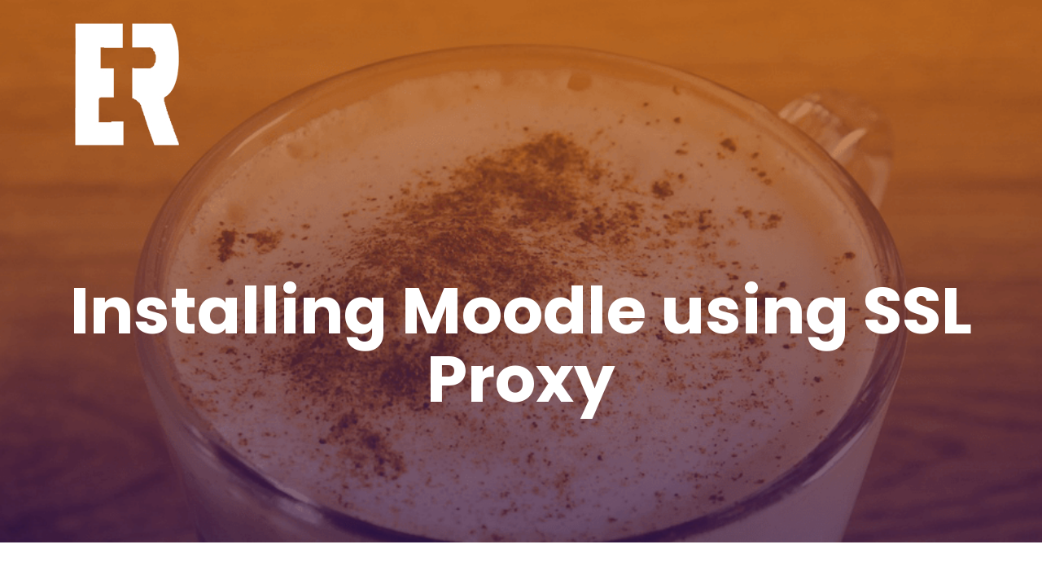

--- FILE ---
content_type: text/html; charset=UTF-8
request_url: https://eduroll.eu/installing-moodle-using-ssl-proxy/
body_size: 48898
content:

<!DOCTYPE html>
<html lang="en-US">
<head>
	<meta charset="UTF-8"/>
	<meta name="viewport" content="width=device-width, initial-scale=1, maximum-scale=1, user-scalable=no">
	<title>Installing Moodle using SSL Proxy &#8211; EduRoll IT Blog</title>
<meta name='robots' content='max-image-preview:large' />
<link rel='dns-prefetch' href='//fonts.googleapis.com' />
<link rel="alternate" type="application/rss+xml" title="EduRoll IT Blog &raquo; Feed" href="https://eduroll.eu/feed/" />
<link rel="alternate" type="application/rss+xml" title="EduRoll IT Blog &raquo; Comments Feed" href="https://eduroll.eu/comments/feed/" />
<link rel="alternate" type="application/rss+xml" title="EduRoll IT Blog &raquo; Installing Moodle using SSL Proxy Comments Feed" href="https://eduroll.eu/installing-moodle-using-ssl-proxy/feed/" />
<script type="text/javascript">
/* <![CDATA[ */
window._wpemojiSettings = {"baseUrl":"https:\/\/s.w.org\/images\/core\/emoji\/15.0.3\/72x72\/","ext":".png","svgUrl":"https:\/\/s.w.org\/images\/core\/emoji\/15.0.3\/svg\/","svgExt":".svg","source":{"concatemoji":"https:\/\/eduroll.eu\/wp-includes\/js\/wp-emoji-release.min.js?ver=6.6.4"}};
/*! This file is auto-generated */
!function(i,n){var o,s,e;function c(e){try{var t={supportTests:e,timestamp:(new Date).valueOf()};sessionStorage.setItem(o,JSON.stringify(t))}catch(e){}}function p(e,t,n){e.clearRect(0,0,e.canvas.width,e.canvas.height),e.fillText(t,0,0);var t=new Uint32Array(e.getImageData(0,0,e.canvas.width,e.canvas.height).data),r=(e.clearRect(0,0,e.canvas.width,e.canvas.height),e.fillText(n,0,0),new Uint32Array(e.getImageData(0,0,e.canvas.width,e.canvas.height).data));return t.every(function(e,t){return e===r[t]})}function u(e,t,n){switch(t){case"flag":return n(e,"\ud83c\udff3\ufe0f\u200d\u26a7\ufe0f","\ud83c\udff3\ufe0f\u200b\u26a7\ufe0f")?!1:!n(e,"\ud83c\uddfa\ud83c\uddf3","\ud83c\uddfa\u200b\ud83c\uddf3")&&!n(e,"\ud83c\udff4\udb40\udc67\udb40\udc62\udb40\udc65\udb40\udc6e\udb40\udc67\udb40\udc7f","\ud83c\udff4\u200b\udb40\udc67\u200b\udb40\udc62\u200b\udb40\udc65\u200b\udb40\udc6e\u200b\udb40\udc67\u200b\udb40\udc7f");case"emoji":return!n(e,"\ud83d\udc26\u200d\u2b1b","\ud83d\udc26\u200b\u2b1b")}return!1}function f(e,t,n){var r="undefined"!=typeof WorkerGlobalScope&&self instanceof WorkerGlobalScope?new OffscreenCanvas(300,150):i.createElement("canvas"),a=r.getContext("2d",{willReadFrequently:!0}),o=(a.textBaseline="top",a.font="600 32px Arial",{});return e.forEach(function(e){o[e]=t(a,e,n)}),o}function t(e){var t=i.createElement("script");t.src=e,t.defer=!0,i.head.appendChild(t)}"undefined"!=typeof Promise&&(o="wpEmojiSettingsSupports",s=["flag","emoji"],n.supports={everything:!0,everythingExceptFlag:!0},e=new Promise(function(e){i.addEventListener("DOMContentLoaded",e,{once:!0})}),new Promise(function(t){var n=function(){try{var e=JSON.parse(sessionStorage.getItem(o));if("object"==typeof e&&"number"==typeof e.timestamp&&(new Date).valueOf()<e.timestamp+604800&&"object"==typeof e.supportTests)return e.supportTests}catch(e){}return null}();if(!n){if("undefined"!=typeof Worker&&"undefined"!=typeof OffscreenCanvas&&"undefined"!=typeof URL&&URL.createObjectURL&&"undefined"!=typeof Blob)try{var e="postMessage("+f.toString()+"("+[JSON.stringify(s),u.toString(),p.toString()].join(",")+"));",r=new Blob([e],{type:"text/javascript"}),a=new Worker(URL.createObjectURL(r),{name:"wpTestEmojiSupports"});return void(a.onmessage=function(e){c(n=e.data),a.terminate(),t(n)})}catch(e){}c(n=f(s,u,p))}t(n)}).then(function(e){for(var t in e)n.supports[t]=e[t],n.supports.everything=n.supports.everything&&n.supports[t],"flag"!==t&&(n.supports.everythingExceptFlag=n.supports.everythingExceptFlag&&n.supports[t]);n.supports.everythingExceptFlag=n.supports.everythingExceptFlag&&!n.supports.flag,n.DOMReady=!1,n.readyCallback=function(){n.DOMReady=!0}}).then(function(){return e}).then(function(){var e;n.supports.everything||(n.readyCallback(),(e=n.source||{}).concatemoji?t(e.concatemoji):e.wpemoji&&e.twemoji&&(t(e.twemoji),t(e.wpemoji)))}))}((window,document),window._wpemojiSettings);
/* ]]> */
</script>
<style id='wp-emoji-styles-inline-css' type='text/css'>

	img.wp-smiley, img.emoji {
		display: inline !important;
		border: none !important;
		box-shadow: none !important;
		height: 1em !important;
		width: 1em !important;
		margin: 0 0.07em !important;
		vertical-align: -0.1em !important;
		background: none !important;
		padding: 0 !important;
	}
</style>
<link rel='stylesheet' id='wp-block-library-css' href='https://eduroll.eu/wp-includes/css/dist/block-library/style.min.css?ver=6.6.4' type='text/css' media='all' />
<style id='classic-theme-styles-inline-css' type='text/css'>
/*! This file is auto-generated */
.wp-block-button__link{color:#fff;background-color:#32373c;border-radius:9999px;box-shadow:none;text-decoration:none;padding:calc(.667em + 2px) calc(1.333em + 2px);font-size:1.125em}.wp-block-file__button{background:#32373c;color:#fff;text-decoration:none}
</style>
<style id='global-styles-inline-css' type='text/css'>
:root{--wp--preset--aspect-ratio--square: 1;--wp--preset--aspect-ratio--4-3: 4/3;--wp--preset--aspect-ratio--3-4: 3/4;--wp--preset--aspect-ratio--3-2: 3/2;--wp--preset--aspect-ratio--2-3: 2/3;--wp--preset--aspect-ratio--16-9: 16/9;--wp--preset--aspect-ratio--9-16: 9/16;--wp--preset--color--black: #000000;--wp--preset--color--cyan-bluish-gray: #abb8c3;--wp--preset--color--white: #ffffff;--wp--preset--color--pale-pink: #f78da7;--wp--preset--color--vivid-red: #cf2e2e;--wp--preset--color--luminous-vivid-orange: #ff6900;--wp--preset--color--luminous-vivid-amber: #fcb900;--wp--preset--color--light-green-cyan: #7bdcb5;--wp--preset--color--vivid-green-cyan: #00d084;--wp--preset--color--pale-cyan-blue: #8ed1fc;--wp--preset--color--vivid-cyan-blue: #0693e3;--wp--preset--color--vivid-purple: #9b51e0;--wp--preset--gradient--vivid-cyan-blue-to-vivid-purple: linear-gradient(135deg,rgba(6,147,227,1) 0%,rgb(155,81,224) 100%);--wp--preset--gradient--light-green-cyan-to-vivid-green-cyan: linear-gradient(135deg,rgb(122,220,180) 0%,rgb(0,208,130) 100%);--wp--preset--gradient--luminous-vivid-amber-to-luminous-vivid-orange: linear-gradient(135deg,rgba(252,185,0,1) 0%,rgba(255,105,0,1) 100%);--wp--preset--gradient--luminous-vivid-orange-to-vivid-red: linear-gradient(135deg,rgba(255,105,0,1) 0%,rgb(207,46,46) 100%);--wp--preset--gradient--very-light-gray-to-cyan-bluish-gray: linear-gradient(135deg,rgb(238,238,238) 0%,rgb(169,184,195) 100%);--wp--preset--gradient--cool-to-warm-spectrum: linear-gradient(135deg,rgb(74,234,220) 0%,rgb(151,120,209) 20%,rgb(207,42,186) 40%,rgb(238,44,130) 60%,rgb(251,105,98) 80%,rgb(254,248,76) 100%);--wp--preset--gradient--blush-light-purple: linear-gradient(135deg,rgb(255,206,236) 0%,rgb(152,150,240) 100%);--wp--preset--gradient--blush-bordeaux: linear-gradient(135deg,rgb(254,205,165) 0%,rgb(254,45,45) 50%,rgb(107,0,62) 100%);--wp--preset--gradient--luminous-dusk: linear-gradient(135deg,rgb(255,203,112) 0%,rgb(199,81,192) 50%,rgb(65,88,208) 100%);--wp--preset--gradient--pale-ocean: linear-gradient(135deg,rgb(255,245,203) 0%,rgb(182,227,212) 50%,rgb(51,167,181) 100%);--wp--preset--gradient--electric-grass: linear-gradient(135deg,rgb(202,248,128) 0%,rgb(113,206,126) 100%);--wp--preset--gradient--midnight: linear-gradient(135deg,rgb(2,3,129) 0%,rgb(40,116,252) 100%);--wp--preset--font-size--small: 13px;--wp--preset--font-size--medium: 20px;--wp--preset--font-size--large: 36px;--wp--preset--font-size--x-large: 42px;--wp--preset--spacing--20: 0.44rem;--wp--preset--spacing--30: 0.67rem;--wp--preset--spacing--40: 1rem;--wp--preset--spacing--50: 1.5rem;--wp--preset--spacing--60: 2.25rem;--wp--preset--spacing--70: 3.38rem;--wp--preset--spacing--80: 5.06rem;--wp--preset--shadow--natural: 6px 6px 9px rgba(0, 0, 0, 0.2);--wp--preset--shadow--deep: 12px 12px 50px rgba(0, 0, 0, 0.4);--wp--preset--shadow--sharp: 6px 6px 0px rgba(0, 0, 0, 0.2);--wp--preset--shadow--outlined: 6px 6px 0px -3px rgba(255, 255, 255, 1), 6px 6px rgba(0, 0, 0, 1);--wp--preset--shadow--crisp: 6px 6px 0px rgba(0, 0, 0, 1);}:where(.is-layout-flex){gap: 0.5em;}:where(.is-layout-grid){gap: 0.5em;}body .is-layout-flex{display: flex;}.is-layout-flex{flex-wrap: wrap;align-items: center;}.is-layout-flex > :is(*, div){margin: 0;}body .is-layout-grid{display: grid;}.is-layout-grid > :is(*, div){margin: 0;}:where(.wp-block-columns.is-layout-flex){gap: 2em;}:where(.wp-block-columns.is-layout-grid){gap: 2em;}:where(.wp-block-post-template.is-layout-flex){gap: 1.25em;}:where(.wp-block-post-template.is-layout-grid){gap: 1.25em;}.has-black-color{color: var(--wp--preset--color--black) !important;}.has-cyan-bluish-gray-color{color: var(--wp--preset--color--cyan-bluish-gray) !important;}.has-white-color{color: var(--wp--preset--color--white) !important;}.has-pale-pink-color{color: var(--wp--preset--color--pale-pink) !important;}.has-vivid-red-color{color: var(--wp--preset--color--vivid-red) !important;}.has-luminous-vivid-orange-color{color: var(--wp--preset--color--luminous-vivid-orange) !important;}.has-luminous-vivid-amber-color{color: var(--wp--preset--color--luminous-vivid-amber) !important;}.has-light-green-cyan-color{color: var(--wp--preset--color--light-green-cyan) !important;}.has-vivid-green-cyan-color{color: var(--wp--preset--color--vivid-green-cyan) !important;}.has-pale-cyan-blue-color{color: var(--wp--preset--color--pale-cyan-blue) !important;}.has-vivid-cyan-blue-color{color: var(--wp--preset--color--vivid-cyan-blue) !important;}.has-vivid-purple-color{color: var(--wp--preset--color--vivid-purple) !important;}.has-black-background-color{background-color: var(--wp--preset--color--black) !important;}.has-cyan-bluish-gray-background-color{background-color: var(--wp--preset--color--cyan-bluish-gray) !important;}.has-white-background-color{background-color: var(--wp--preset--color--white) !important;}.has-pale-pink-background-color{background-color: var(--wp--preset--color--pale-pink) !important;}.has-vivid-red-background-color{background-color: var(--wp--preset--color--vivid-red) !important;}.has-luminous-vivid-orange-background-color{background-color: var(--wp--preset--color--luminous-vivid-orange) !important;}.has-luminous-vivid-amber-background-color{background-color: var(--wp--preset--color--luminous-vivid-amber) !important;}.has-light-green-cyan-background-color{background-color: var(--wp--preset--color--light-green-cyan) !important;}.has-vivid-green-cyan-background-color{background-color: var(--wp--preset--color--vivid-green-cyan) !important;}.has-pale-cyan-blue-background-color{background-color: var(--wp--preset--color--pale-cyan-blue) !important;}.has-vivid-cyan-blue-background-color{background-color: var(--wp--preset--color--vivid-cyan-blue) !important;}.has-vivid-purple-background-color{background-color: var(--wp--preset--color--vivid-purple) !important;}.has-black-border-color{border-color: var(--wp--preset--color--black) !important;}.has-cyan-bluish-gray-border-color{border-color: var(--wp--preset--color--cyan-bluish-gray) !important;}.has-white-border-color{border-color: var(--wp--preset--color--white) !important;}.has-pale-pink-border-color{border-color: var(--wp--preset--color--pale-pink) !important;}.has-vivid-red-border-color{border-color: var(--wp--preset--color--vivid-red) !important;}.has-luminous-vivid-orange-border-color{border-color: var(--wp--preset--color--luminous-vivid-orange) !important;}.has-luminous-vivid-amber-border-color{border-color: var(--wp--preset--color--luminous-vivid-amber) !important;}.has-light-green-cyan-border-color{border-color: var(--wp--preset--color--light-green-cyan) !important;}.has-vivid-green-cyan-border-color{border-color: var(--wp--preset--color--vivid-green-cyan) !important;}.has-pale-cyan-blue-border-color{border-color: var(--wp--preset--color--pale-cyan-blue) !important;}.has-vivid-cyan-blue-border-color{border-color: var(--wp--preset--color--vivid-cyan-blue) !important;}.has-vivid-purple-border-color{border-color: var(--wp--preset--color--vivid-purple) !important;}.has-vivid-cyan-blue-to-vivid-purple-gradient-background{background: var(--wp--preset--gradient--vivid-cyan-blue-to-vivid-purple) !important;}.has-light-green-cyan-to-vivid-green-cyan-gradient-background{background: var(--wp--preset--gradient--light-green-cyan-to-vivid-green-cyan) !important;}.has-luminous-vivid-amber-to-luminous-vivid-orange-gradient-background{background: var(--wp--preset--gradient--luminous-vivid-amber-to-luminous-vivid-orange) !important;}.has-luminous-vivid-orange-to-vivid-red-gradient-background{background: var(--wp--preset--gradient--luminous-vivid-orange-to-vivid-red) !important;}.has-very-light-gray-to-cyan-bluish-gray-gradient-background{background: var(--wp--preset--gradient--very-light-gray-to-cyan-bluish-gray) !important;}.has-cool-to-warm-spectrum-gradient-background{background: var(--wp--preset--gradient--cool-to-warm-spectrum) !important;}.has-blush-light-purple-gradient-background{background: var(--wp--preset--gradient--blush-light-purple) !important;}.has-blush-bordeaux-gradient-background{background: var(--wp--preset--gradient--blush-bordeaux) !important;}.has-luminous-dusk-gradient-background{background: var(--wp--preset--gradient--luminous-dusk) !important;}.has-pale-ocean-gradient-background{background: var(--wp--preset--gradient--pale-ocean) !important;}.has-electric-grass-gradient-background{background: var(--wp--preset--gradient--electric-grass) !important;}.has-midnight-gradient-background{background: var(--wp--preset--gradient--midnight) !important;}.has-small-font-size{font-size: var(--wp--preset--font-size--small) !important;}.has-medium-font-size{font-size: var(--wp--preset--font-size--medium) !important;}.has-large-font-size{font-size: var(--wp--preset--font-size--large) !important;}.has-x-large-font-size{font-size: var(--wp--preset--font-size--x-large) !important;}
:where(.wp-block-post-template.is-layout-flex){gap: 1.25em;}:where(.wp-block-post-template.is-layout-grid){gap: 1.25em;}
:where(.wp-block-columns.is-layout-flex){gap: 2em;}:where(.wp-block-columns.is-layout-grid){gap: 2em;}
:root :where(.wp-block-pullquote){font-size: 1.5em;line-height: 1.6;}
</style>
<link rel='stylesheet' id='hctpc_stylesheet-css' href='https://eduroll.eu/wp-content/plugins/captcha/css/front_end_style.css?ver=4.2.8' type='text/css' media='all' />
<link rel='stylesheet' id='dashicons-css' href='https://eduroll.eu/wp-includes/css/dashicons.min.css?ver=6.6.4' type='text/css' media='all' />
<link rel='stylesheet' id='hctpc_desktop_style-css' href='https://eduroll.eu/wp-content/plugins/captcha/css/desktop_style.css?ver=4.2.8' type='text/css' media='all' />
<link rel='stylesheet' id='illdy-pace-css' href='https://eduroll.eu/wp-content/themes/illdy/layout/css/pace.min.css?ver=6.6.4' type='text/css' media='all' />
<link rel='stylesheet' id='illdy-google-fonts-css' href='https://fonts.googleapis.com/css?family=Source+Sans+Pro:400,900,700,300,300italic|Lato:300,400,700,900|Poppins:300,400,500,600,700' type='text/css' media='all' />
<link rel='stylesheet' id='bootstrap-css' href='https://eduroll.eu/wp-content/themes/illdy/layout/css/bootstrap.min.css?ver=3.3.6' type='text/css' media='all' />
<link rel='stylesheet' id='bootstrap-theme-css' href='https://eduroll.eu/wp-content/themes/illdy/layout/css/bootstrap-theme.min.css?ver=3.3.6' type='text/css' media='all' />
<link rel='stylesheet' id='font-awesome-css' href='https://eduroll.eu/wp-content/themes/illdy/layout/css/font-awesome.min.css?ver=4.5.0' type='text/css' media='all' />
<link rel='stylesheet' id='owl-carousel-css' href='https://eduroll.eu/wp-content/themes/illdy/layout/css/owl-carousel.min.css?ver=2.0.0' type='text/css' media='all' />
<link rel='stylesheet' id='illdy-main-css' href='https://eduroll.eu/wp-content/themes/illdy/layout/css/main.css?ver=6.6.4' type='text/css' media='all' />
<link rel='stylesheet' id='illdy-custom-css' href='https://eduroll.eu/wp-content/themes/illdy/layout/css/custom.css?ver=6.6.4' type='text/css' media='all' />
<link rel='stylesheet' id='illdy-style-css' href='https://eduroll.eu/wp-content/themes/illdy/style.css?ver=1.0.16' type='text/css' media='all' />
<script type="text/javascript" src="https://eduroll.eu/wp-includes/js/jquery/jquery.min.js?ver=3.7.1" id="jquery-core-js"></script>
<script type="text/javascript" src="https://eduroll.eu/wp-includes/js/jquery/jquery-migrate.min.js?ver=3.4.1" id="jquery-migrate-js"></script>
<script type="text/javascript" id="illdy-pace-js-extra">
/* <![CDATA[ */
var paceOptions = {"restartOnRequestAfter":"0","restartOnPushState":"0"};
/* ]]> */
</script>
<script type="text/javascript" src="https://eduroll.eu/wp-content/themes/illdy/layout/js/pace/pace.min.js?ver=6.6.4" id="illdy-pace-js"></script>
<link rel="https://api.w.org/" href="https://eduroll.eu/wp-json/" /><link rel="alternate" title="JSON" type="application/json" href="https://eduroll.eu/wp-json/wp/v2/posts/512" /><link rel="EditURI" type="application/rsd+xml" title="RSD" href="https://eduroll.eu/xmlrpc.php?rsd" />
<meta name="generator" content="WordPress 6.6.4" />
<link rel="canonical" href="https://eduroll.eu/installing-moodle-using-ssl-proxy/" />
<link rel='shortlink' href='https://eduroll.eu/?p=512' />
<link rel="alternate" title="oEmbed (JSON)" type="application/json+oembed" href="https://eduroll.eu/wp-json/oembed/1.0/embed?url=https%3A%2F%2Feduroll.eu%2Finstalling-moodle-using-ssl-proxy%2F" />
<link rel="alternate" title="oEmbed (XML)" type="text/xml+oembed" href="https://eduroll.eu/wp-json/oembed/1.0/embed?url=https%3A%2F%2Feduroll.eu%2Finstalling-moodle-using-ssl-proxy%2F&#038;format=xml" />
<!-- Google tag (gtag.js) -->
<script async src="https://www.googletagmanager.com/gtag/js?id=G-0M17BZVCEW"></script>
<script>
  window.dataLayer = window.dataLayer || [];
  function gtag(){dataLayer.push(arguments);}
  gtag('js', new Date());

  gtag('config', 'G-0M17BZVCEW');
</script>
<script async src="https://pagead2.googlesyndication.com/pagead/js/adsbygoogle.js?client=ca-pub-4855224949179700"
     crossorigin="anonymous"></script><style type="text/css">.pace .pace-progress {background-color: #f1d204; color: #f1d204;}.pace .pace-activity {box-shadow: inset 0 0 0 2px #f1d204, inset 0 0 0 7px #ffffff;}.pace-overlay {background-color: #ffffff;}</style>
		<style type="text/css" id="illdy-about-section-css">#header.header-front-page {background-image: url(https://eduroll.eu/wp-content/uploads/2020/01/computer.jpg) !important;}#header.header-front-page .bottom-header .header-button-one {background-color: rgba( 0, 0, 0, .2 );}#header.header-front-page .bottom-header .header-button-one:hover, #header.header-front-page .bottom-header .header-button-one:focus {background-color: rgba( 0, 0, 0, .1 );}</style>
		<style type="text/css" id="illdy-latestnews-section-css"></style>
		<style type="text/css" id="illdy-fullwidth-section-css"></style>
		<style type="text/css" id="illdy-about-section-css"></style>
		<style type="text/css" id="illdy-projects-section-css">#projects:before {background-image: url(https://eduroll.eu/wp-content/themes/illdy/layout/images/front-page/pattern.png) !important;}#projects:before {background-size: auto !important;}#projects:before {background-repeat: repeat !important;}</style>
		<style type="text/css" id="illdy-services-section-css"></style>
		<style type="text/css" id="illdy-team-section-css">#team:before {background-image: url(https://eduroll.eu/wp-content/themes/illdy/layout/images/front-page/pattern.png) !important;}#team:before {background-size: auto !important;}#team:before {background-repeat: repeat !important;}</style>
		<style type="text/css" id="illdy-testimonials-section-css">#testimonials:before {background-image: url(https://eduroll.eu/wp-content/uploads/2020/01/testamonial.png) !important;}#testimonials:before {background-position-y: center;}#testimonials:before {background-attachment: scroll !important;}#testimonials .section-content .testimonials-carousel .carousel-testimonial .testimonial-content {background-color: #451230;}#testimonials .section-content .testimonials-carousel .carousel-testimonial .testimonial-content:after {border-color: #451230 transparent transparent transparent;}</style>

			<style type="text/css" id="wp-custom-css">
			#about .section-header {
    margin-bottom: 10px;
}
#about .section-content {
    display: none;
}
.markup-format h2 {
	  margin: 15px 0;
}
h2 {
    font-size: 32px;
	  line-height: 32px;
}		</style>
		</head>
<body class="post-template-default single single-post postid-512 single-format-standard wp-custom-logo">
	<div class="pace-overlay"></div>
<header id="header" class="header-blog" style="background-image: url(https://eduroll.eu/wp-content/themes/illdy/layout/images/blog/blog-header.png);background-attachment: fixed;">
	<div class="top-header">
		<div class="container">
			<div class="row">
				<div class="col-sm-4 col-xs-8">

											<a href="https://eduroll.eu" title="EduRoll IT Blog">
							<img class="header-logo-img" src="https://eduroll.eu/wp-content/uploads/2020/01/LOGO-ER-1.png" width=""/>
						</a>
					
				</div><!--/.col-sm-2-->
				<div class="col-sm-8 col-xs-4">
					<nav class="header-navigation">
											</nav>
					<button class="open-responsive-menu"><i class="fa fa-bars"></i></button>
				</div><!--/.col-sm-10-->
			</div><!--/.row-->
		</div><!--/.container-->
	</div><!--/.top-header-->
	<nav class="responsive-menu">
		<ul>
					</ul>
	</nav><!--/.responsive-menu-->
	<div class="bottom-header blog">
	<div class="container">
		<div class="row">
							<div class="col-sm-12">
					<h1>Installing Moodle using SSL Proxy</h1>							</div><!--/.col-sm-12-->
								</div><!--/.row-->
	</div><!--/.container-->
</div><!--/.bottom-header.blog-->
</header><!--/#header-->
	<div class="container">
	<div class="row">
				<div class="col-sm-8">
			
				<section id="blog">
					<article id="post-512" class="blog-post post-512 post type-post status-publish format-standard hentry category-lms category-moodle tag-moodle-2 tag-ssl tag-sslproxy">
	
	<div class="blog-post-meta"><span class="post-meta-author"><i class="fa fa-user"></i>Gábor Zsolt Nagy</span><span class="post-meta-time"><i class="fa fa-calendar"></i><time datetime="2021-12-03">December 3, 2021</time></span><span class="post-meta-categories"><i class="fa fa-folder-o" aria-hidden="true"></i><a href="https://eduroll.eu/category/e-learning/lms/" rel="category tag">LMS</a>, <a href="https://eduroll.eu/category/e-learning/lms/moodle/" rel="category tag">Moodle</a></span><span class="post-meta-comments"><i class="fa fa-comment-o"></i><a class="meta-comments" href="https://eduroll.eu/installing-moodle-using-ssl-proxy/#comments" title="1 comment">1 comment</a></span></div><!--/.blog-post-meta-->	<div class="blog-post-entry markup-format">
		
<p>SSL proxy is a transparent proxy that performs Secure Sockets Layer encryption (SSL) and decryption between the client and the server. It performs the SSL encryption and decryption between the client and the server.</p>



<div class="wp-block-image"><figure class="aligncenter size-large is-resized"><a href="https://eduroll.eu/wp-content/uploads/2021/12/Moodle_Install_SSLProxy_0.png"><img fetchpriority="high" decoding="async" src="https://eduroll.eu/wp-content/uploads/2021/12/Moodle_Install_SSLProxy_0-1024x365.png" alt="SSL Proxy
Origin: avinetworks.com" class="wp-image-513" width="512" height="183" title="SSL Proxy" srcset="https://eduroll.eu/wp-content/uploads/2021/12/Moodle_Install_SSLProxy_0-1024x365.png 1024w, https://eduroll.eu/wp-content/uploads/2021/12/Moodle_Install_SSLProxy_0-300x107.png 300w, https://eduroll.eu/wp-content/uploads/2021/12/Moodle_Install_SSLProxy_0-768x274.png 768w, https://eduroll.eu/wp-content/uploads/2021/12/Moodle_Install_SSLProxy_0-228x81.png 228w, https://eduroll.eu/wp-content/uploads/2021/12/Moodle_Install_SSLProxy_0.png 1054w" sizes="(max-width: 512px) 100vw, 512px" /></a><figcaption>SSL Proxy (awinetworks.com)</figcaption></figure></div>



<span id="more-512"></span>



<p>In our case on <a rel="noreferrer noopener" href="https://azure.microsoft.com/en-us/" target="_blank">Azure, </a>the <a rel="noreferrer noopener" href="https://docs.microsoft.com/en-us/azure/application-gateway/overview" target="_blank">Application Gateway</a> handles the SSL encryption to serve the clients but communicates with the application servers without SSL encryption. It makes communication a bit faster. The vnet is separated so it is also secure. Moodle is prepared for this when it is already installed. You need to set <em>$CFG-&gt;sslproxy</em> to 1 in the <em>config.php</em>. But when you are installing there is no config.php. So you will see the installation starting screen like this:</p>



<div class="wp-block-image"><figure class="aligncenter size-large is-resized"><a href="https://eduroll.eu/wp-content/uploads/2021/12/Moodle_Install_SSLProxy_1-1.png"><img decoding="async" src="https://eduroll.eu/wp-content/uploads/2021/12/Moodle_Install_SSLProxy_1-1-1024x544.png" alt="" class="wp-image-515" width="512" height="272" srcset="https://eduroll.eu/wp-content/uploads/2021/12/Moodle_Install_SSLProxy_1-1-1024x544.png 1024w, https://eduroll.eu/wp-content/uploads/2021/12/Moodle_Install_SSLProxy_1-1-300x159.png 300w, https://eduroll.eu/wp-content/uploads/2021/12/Moodle_Install_SSLProxy_1-1-768x408.png 768w, https://eduroll.eu/wp-content/uploads/2021/12/Moodle_Install_SSLProxy_1-1-1536x816.png 1536w, https://eduroll.eu/wp-content/uploads/2021/12/Moodle_Install_SSLProxy_1-1-218x116.png 218w, https://eduroll.eu/wp-content/uploads/2021/12/Moodle_Install_SSLProxy_1-1.png 1920w" sizes="(max-width: 512px) 100vw, 512px" /></a></figure></div>



<p>At the first time I thought there is an issue with the <a rel="noreferrer noopener" href="https://httpd.apache.org/" target="_blank">Apache2</a> configuration but then I realized that the page wants to load the CSS using HTTP instead of HTTPS:</p>



<pre class="wp-block-code"><code>&lt;link rel="shortcut icon" href="theme/clean/pix/favicon.ico" /&gt;&lt;link rel="stylesheet" type="text/css" href="<strong>http</strong>://example.org/install/css.php" /&gt;</code></pre>



<p>What should we do? Basically, nothing. Let&#8217;s do the first steps without styles.</p>



<p> </p>



<figure class="wp-block-image size-large is-resized"><a href="https://eduroll.eu/wp-content/uploads/2021/12/Moodle_Install_SSLProxy_2.png"><img decoding="async" src="https://eduroll.eu/wp-content/uploads/2021/12/Moodle_Install_SSLProxy_2-1024x544.png" alt="Setting database driver without CSS Styles" class="wp-image-517" width="512" height="272" srcset="https://eduroll.eu/wp-content/uploads/2021/12/Moodle_Install_SSLProxy_2-1024x544.png 1024w, https://eduroll.eu/wp-content/uploads/2021/12/Moodle_Install_SSLProxy_2-300x159.png 300w, https://eduroll.eu/wp-content/uploads/2021/12/Moodle_Install_SSLProxy_2-768x408.png 768w, https://eduroll.eu/wp-content/uploads/2021/12/Moodle_Install_SSLProxy_2-1536x816.png 1536w, https://eduroll.eu/wp-content/uploads/2021/12/Moodle_Install_SSLProxy_2-218x116.png 218w, https://eduroll.eu/wp-content/uploads/2021/12/Moodle_Install_SSLProxy_2.png 1920w" sizes="(max-width: 512px) 100vw, 512px" /></a><figcaption>Setting database driver without CSS Styles</figcaption></figure>



<p>When the Moodle installation saves the config.php after you enter the MySQL details you can make changes in the configuration file.  You need to make two changes.</p>



<ol class="wp-block-list"><li>Add the following line anywhere after the Data files permission and before the <code>require_once(<strong>DIR</strong> . '/lib/setup.php'); // Do not edit</code> line:<br> <code>$CFG-&gt;sslproxy = 1;</code></li><li>Change <strong>http </strong>to <strong>https</strong> in the wwroot configuration. So change <code>$CFG-&gt;wwwroot = 'http://example.com/moodle';</code> to <code>$CFG-&gt;wwwroot = '<strong>https</strong>://example.com/moodle';</code>.  </li></ol>



<figure class="wp-block-image size-full"><a href="https://eduroll.eu/wp-content/uploads/2021/12/Moodle_Install_SSLProxy_5.png"><img loading="lazy" decoding="async" width="1001" height="303" src="https://eduroll.eu/wp-content/uploads/2021/12/Moodle_Install_SSLProxy_5.png" alt="With and without proper configuration settings." class="wp-image-521" srcset="https://eduroll.eu/wp-content/uploads/2021/12/Moodle_Install_SSLProxy_5.png 1001w, https://eduroll.eu/wp-content/uploads/2021/12/Moodle_Install_SSLProxy_5-300x91.png 300w, https://eduroll.eu/wp-content/uploads/2021/12/Moodle_Install_SSLProxy_5-768x232.png 768w, https://eduroll.eu/wp-content/uploads/2021/12/Moodle_Install_SSLProxy_5-228x69.png 228w" sizes="(max-width: 1001px) 100vw, 1001px" /></a><figcaption>Refreshing the page after editing config.php</figcaption></figure>



<p>Then you can continue with the installation normally.</p>



<p>Cheers,</p>



<p> </p>
	</div><!--/.blog-post-entry.markup-format-->
	<ul class="blog-post-tags"><li>Tags: </li><li><a href="https://eduroll.eu/tag/moodle-2/" rel="tag">moodle</a></li>, <li><a href="https://eduroll.eu/tag/ssl/" rel="tag">SSL</a></li>, <li><a href="https://eduroll.eu/tag/sslproxy/" rel="tag">sslproxy</a></li></ul><!--/.blog-post-tags--><div class="blog-post-author clearfix"><img alt='' src='https://secure.gravatar.com/avatar/cbb4c5533ca7590cbb3d6a8395c10b6f?s=98&#038;d=mm&#038;r=g' srcset='https://secure.gravatar.com/avatar/cbb4c5533ca7590cbb3d6a8395c10b6f?s=196&#038;d=mm&#038;r=g 2x' class='avatar avatar-98 photo' height='98' width='98' loading='lazy' decoding='async'/><h4>Gábor Zsolt Nagy</h4></div><!--/.blog-post-author.clearfix--><div class="blog-post-related-articles"><div class="row"><div class="col-sm-12"><div class="related-article-title">Related Articles</div><!--/.related-article-title--></div><!--/.col-sm-12--><div class="col-sm-4"><a href="https://eduroll.eu/moodle-open-source-breaks-language-barriers-in-elearningmoodle-etranslation-filter-plugin/" title="Moodle &#8211; Open source breaks language barriers in eLearningMoodle &#8211; eTranslation filter plugin" class="related-post" style="background-image: url(https://eduroll.eu/wp-content/uploads/2024/03/eTranslation-240x206.jpg);"><span class="related-post-title">Moodle &#8211; Open source breaks language barriers in eLearningMoodle &#8211; eTranslation filter plugin</span></a><!--/.related-post--></div><!--/.col-sm-4--></div><!--/.row--></div><!--/.blog-post-related-articles-->	
<div id="comments">
				
			<div id="comments-list">
				<h3 class="medium">
					One thought to &ldquo;Installing Moodle using SSL Proxy&rdquo;				</h3>
				<ul class="comments">
							<li class="comment even thread-even depth-1" id="li-comment-958">
			<div id="comment-958">
				<div class="row">
					<div class="col-sm-2 clearfix">
						<div class="comment-gravatar">
							<img alt='' src='https://secure.gravatar.com/avatar/d10ca8d11301c2f4993ac2279ce4b930?s=84&#038;d=mm&#038;r=g' srcset='https://secure.gravatar.com/avatar/d10ca8d11301c2f4993ac2279ce4b930?s=168&#038;d=mm&#038;r=g 2x' class='avatar avatar-84 photo' height='84' width='84' loading='lazy' decoding='async'/>						</div><!--/.comment-gravatar-->
					</div><!--/.col-sm-2-->
					<div class="col-sm-10">
						<a href="http://somewebsite.com" class="url" rel="ugc external nofollow">Diego</a>						<time class="comment-time" datetime="2021-12-03">January 3, 2024 at 19:12</time>
						<div class="comment-entry markup-format">
							<p>THANK YOU!!! It took many days to find this configuration and debug it in Moodle.</p>
													</div><!--/.comment-entry.markup-format-->
						<a rel='nofollow' class='comment-reply-link' href='https://eduroll.eu/installing-moodle-using-ssl-proxy/?replytocom=958#respond' data-commentid="958" data-postid="512" data-belowelement="comment-958" data-respondelement="respond" data-replyto="Reply to Diego" aria-label='Reply to Diego'>Reply</a>					</div><!--/.col-sm-10-->
				</div><!--/.row-->
			</div><!--/#comment-958.row-->
		</li><!-- #comment-## -->
				</ul><!--/.comments-->
			</div><!--/#comments-list-->

				
	
			<div id="respond" class="comment-respond">
		<h3 id="reply-title" class="comment-reply-title">Leave a comment <small><a rel="nofollow" id="cancel-comment-reply-link" href="/installing-moodle-using-ssl-proxy/#respond" style="display:none;">Cancel reply</a></small></h3><form action="https://eduroll.eu/wp-comments-post.php" method="post" id="commentform" class="comment-form" novalidate><p class="comment-notes"><span id="email-notes">Your email address will not be published.</span> <span class="required-field-message">Required fields are marked <span class="required">*</span></span></p><div class="row"><div class="col-sm-4"><input class="input-full" placeholder="Name" name="author" type="text" value=""  aria-required='true' /></div>
<div class="col-sm-4"><input class="input-full" placeholder="Email" name="email" type="email" value=""  aria-required='true' /></div>
<div class="col-sm-4"><input class="input-full" placeholder="Website" name="url" type="url" value="" /></div>
<p class="comment-form-cookies-consent"><input id="wp-comment-cookies-consent" name="wp-comment-cookies-consent" type="checkbox" value="yes" /> <label for="wp-comment-cookies-consent">Save my name, email, and website in this browser for the next time I comment.</label></p>
<p class="hctpc_block"><script class="hctpc_to_remove">
				(function( timeout ) {
					setTimeout(
						function() {
							var notice = document.getElementById("hctpc_time_limit_notice_57");
							if ( notice )
								notice.style.display = "block";
						},
						timeout
					);
				})(120000);
			</script>
			<span id="hctpc_time_limit_notice_57" class="hctpc_time_limit_notice hctpc_to_remove">Time limit is exhausted. Please reload the CAPTCHA.</span><span class="hctpc_wrap hctpc_">
				<label class="hctpc_label" for="hctpc_input_57"><span class="hctpc_span"><img class="hctpc_img " src="[data-uri]" alt="image"/></span>
					<span class="hctpc_span">&nbsp;&minus;&nbsp;</span>
					<span class="hctpc_span"><img class="hctpc_img " src="[data-uri]" alt="image"/></span>
					<span class="hctpc_span">&nbsp;=&nbsp;</span>
					<span class="hctpc_span"><input id="hctpc_input_57" class="hctpc_input hctpc_wp_comments" type="text" autocomplete="off" name="hctpc_number" value="" maxlength="2" size="2" aria-required="true" required="required" style="margin-bottom:0;display:inline;font-size: 12px;width: 40px;" /></span>
					<input type="hidden" name="hctpc_result" value="wVc=" /><input type="hidden" name="hctpc_time" value="1770088537" />
					<input type="hidden" name="hctpc_form" value="wp_comments" />
				</label><span class="hctpc_reload_button_wrap hide-if-no-js">
					<noscript>
						<style type="text/css">
							.hide-if-no-js {
								display: none !important;
							}
						</style>
					</noscript>
					<span class="hctpc_reload_button dashicons dashicons-update"></span>
				</span></span></p><div class="col-sm-12"><textarea placeholder="Message" name="comment" aria-required="true"></textarea></div><!--/.col-sm-12--></div><!--/.row--><p class="form-submit"><input name="submit" type="submit" id="input-submit" class="submit" value="Send" /> <input type='hidden' name='comment_post_ID' value='512' id='comment_post_ID' />
<input type='hidden' name='comment_parent' id='comment_parent' value='0' />
</p><p style="display: none;"><input type="hidden" id="akismet_comment_nonce" name="akismet_comment_nonce" value="df74ea8d70" /></p><p style="display: none !important;" class="akismet-fields-container" data-prefix="ak_"><label>&#916;<textarea name="ak_hp_textarea" cols="45" rows="8" maxlength="100"></textarea></label><input type="hidden" id="ak_js_1" name="ak_js" value="234"/><script>document.getElementById( "ak_js_1" ).setAttribute( "value", ( new Date() ).getTime() );</script></p></form>	</div><!-- #respond -->
	</div><!--/#comments-->
</article><!--/#post-512.blog-post-->
				</section><!--/#blog-->
			</div><!--/.col-sm-7-->

							<div class="col-sm-4">
					<div id="sidebar">
						<div id="block-2" class="widget widget_block"><script async src="https://pagead2.googlesyndication.com/pagead/js/adsbygoogle.js?client=ca-pub-4855224949179700"
     crossorigin="anonymous"></script>
<!-- Eduroll sidebar -->
<ins class="adsbygoogle"
     style="display:block"
     data-ad-client="ca-pub-4855224949179700"
     data-ad-slot="4633737740"
     data-ad-format="auto"
     data-full-width-responsive="true"></ins>
<script>
     (adsbygoogle = window.adsbygoogle || []).push({});
</script></div><div id="search-2" class="widget widget_search">
<form role="search" method="get" class="search-form" action="https://eduroll.eu/">
	<div class="search-form-box">
		<input type="submit" id="searchsubmit" value="" />
		<input type="search" id="s" placeholder="Search..." value="" name="s" title="Search for:" />
	</div><!--/.search-form-box-->
</form><!--/.search-form-->
</div>
		<div id="recent-posts-2" class="widget widget_recent_entries">
		<div class="widget-title"><h5>Recent Posts</h5></div>
		<ul>
											<li>
					<a href="https://eduroll.eu/moodle-open-source-breaks-language-barriers-in-elearningmoodle-etranslation-filter-plugin/">Moodle &#8211; Open source breaks language barriers in eLearningMoodle &#8211; eTranslation filter plugin</a>
									</li>
											<li>
					<a href="https://eduroll.eu/moodle-font-awesome-does-not-show-in-the-before-pseudo-content/">Moodle &#8211; Font Awesome does not show in the :before pseudo content</a>
									</li>
											<li>
					<a href="https://eduroll.eu/articulate-storyline-browser-automatic-translation-issue-how-to-fix-a-better-option/">Articulate Storyline &#8211; Browser / automatic translation issue &#8211; How to fix &#8211; A better option</a>
									</li>
											<li>
					<a href="https://eduroll.eu/articulate-storyline-browser-automatic-translation-issue-how-to-fix/">Articulate Storyline &#8211; Browser / automatic translation issue &#8211; How to fix</a>
									</li>
											<li>
					<a href="https://eduroll.eu/moodle-creating-a-theme-based-on-boost-for-4-x/">Moodle &#8211; Creating a theme based on boost for 4.x</a>
									</li>
					</ul>

		</div><div id="search-2" class="widget widget_search">
<form role="search" method="get" class="search-form" action="https://eduroll.eu/">
	<div class="search-form-box">
		<input type="submit" id="searchsubmit" value="" />
		<input type="search" id="s" placeholder="Search..." value="" name="s" title="Search for:" />
	</div><!--/.search-form-box-->
</form><!--/.search-form-->
</div>
		<div id="recent-posts-2" class="widget widget_recent_entries">
		<div class="widget-title"><h5>Recent Posts</h5></div>
		<ul>
											<li>
					<a href="https://eduroll.eu/moodle-open-source-breaks-language-barriers-in-elearningmoodle-etranslation-filter-plugin/">Moodle &#8211; Open source breaks language barriers in eLearningMoodle &#8211; eTranslation filter plugin</a>
									</li>
											<li>
					<a href="https://eduroll.eu/moodle-font-awesome-does-not-show-in-the-before-pseudo-content/">Moodle &#8211; Font Awesome does not show in the :before pseudo content</a>
									</li>
											<li>
					<a href="https://eduroll.eu/articulate-storyline-browser-automatic-translation-issue-how-to-fix-a-better-option/">Articulate Storyline &#8211; Browser / automatic translation issue &#8211; How to fix &#8211; A better option</a>
									</li>
											<li>
					<a href="https://eduroll.eu/articulate-storyline-browser-automatic-translation-issue-how-to-fix/">Articulate Storyline &#8211; Browser / automatic translation issue &#8211; How to fix</a>
									</li>
											<li>
					<a href="https://eduroll.eu/moodle-creating-a-theme-based-on-boost-for-4-x/">Moodle &#8211; Creating a theme based on boost for 4.x</a>
									</li>
					</ul>

		</div>					</div>
				</div>
					</div><!--/.row-->
	</div><!--/.container-->

	<div class="bottom-footer">
		<div class="container">
			<p class="copyright">
				<span>Theme: <a href="http://colorlib.com/wp/themes/illdy" title="Illdy" target="_blank">Illdy</a>.</span>
				<span class="bottom-copyright" data-customizer="copyright-credit"></span>
			</p>
		</div>
	</div>


<script type="text/javascript" src="https://eduroll.eu/wp-includes/js/jquery/ui/core.min.js?ver=1.13.3" id="jquery-ui-core-js"></script>
<script type="text/javascript" src="https://eduroll.eu/wp-includes/js/jquery/ui/progressbar.min.js?ver=1.13.3" id="jquery-ui-progressbar-js"></script>
<script type="text/javascript" src="https://eduroll.eu/wp-content/themes/illdy/layout/js/bootstrap/bootstrap.min.js?ver=3.3.6" id="illdy-bootstrap-js"></script>
<script type="text/javascript" src="https://eduroll.eu/wp-content/themes/illdy/layout/js/owl-carousel/owl-carousel.min.js?ver=2.0.0" id="illdy-owl-carousel-js"></script>
<script type="text/javascript" src="https://eduroll.eu/wp-content/themes/illdy/layout/js/count-to/count-to.min.js?ver=6.6.4" id="illdy-count-to-js"></script>
<script type="text/javascript" src="https://eduroll.eu/wp-content/themes/illdy/layout/js/visible/visible.min.js?ver=6.6.4" id="illdy-visible-js"></script>
<script type="text/javascript" src="https://eduroll.eu/wp-content/themes/illdy/layout/js/parallax/parallax.min.js?ver=1.0.16" id="illdy-parallax-js"></script>
<script type="text/javascript" src="https://eduroll.eu/wp-content/themes/illdy/layout/js/plugins.min.js?ver=1.0.16" id="illdy-plugins-js"></script>
<script type="text/javascript" src="https://eduroll.eu/wp-content/themes/illdy/layout/js/scripts.js?ver=1.0.16" id="illdy-scripts-js"></script>
<script type="text/javascript" src="https://eduroll.eu/wp-includes/js/comment-reply.min.js?ver=6.6.4" id="comment-reply-js" async="async" data-wp-strategy="async"></script>
<script type="text/javascript" id="kaliforms-submission-frontend-js-extra">
/* <![CDATA[ */
var KaliFormsObject = {"ajaxurl":"https:\/\/eduroll.eu\/wp-admin\/admin-ajax.php","ajax_nonce":"7f9cd12183"};
/* ]]> */
</script>
<script type="text/javascript" src="https://eduroll.eu/wp-content/plugins/kali-forms/public/assets/submissions/frontend/js/kaliforms-submissions.js?ver=2.3.51" id="kaliforms-submission-frontend-js"></script>
<script defer type="text/javascript" src="https://eduroll.eu/wp-content/plugins/akismet/_inc/akismet-frontend.js?ver=1724404570" id="akismet-frontend-js"></script>
<script type="text/javascript" id="hctpc_front_end_script-js-extra">
/* <![CDATA[ */
var hctpc_vars = {"nonce":"fe9c0a74f6","ajaxurl":"https:\/\/eduroll.eu\/wp-admin\/admin-ajax.php","enlarge":"0"};
/* ]]> */
</script>
<script type="text/javascript" src="https://eduroll.eu/wp-content/plugins/captcha/js/front_end_script.js?ver=6.6.4" id="hctpc_front_end_script-js"></script>
</body></html>


--- FILE ---
content_type: text/html; charset=utf-8
request_url: https://www.google.com/recaptcha/api2/aframe
body_size: 267
content:
<!DOCTYPE HTML><html><head><meta http-equiv="content-type" content="text/html; charset=UTF-8"></head><body><script nonce="AzCXo1zN_mRaFrSgsBhYYQ">/** Anti-fraud and anti-abuse applications only. See google.com/recaptcha */ try{var clients={'sodar':'https://pagead2.googlesyndication.com/pagead/sodar?'};window.addEventListener("message",function(a){try{if(a.source===window.parent){var b=JSON.parse(a.data);var c=clients[b['id']];if(c){var d=document.createElement('img');d.src=c+b['params']+'&rc='+(localStorage.getItem("rc::a")?sessionStorage.getItem("rc::b"):"");window.document.body.appendChild(d);sessionStorage.setItem("rc::e",parseInt(sessionStorage.getItem("rc::e")||0)+1);localStorage.setItem("rc::h",'1770088540917');}}}catch(b){}});window.parent.postMessage("_grecaptcha_ready", "*");}catch(b){}</script></body></html>

--- FILE ---
content_type: text/css
request_url: https://eduroll.eu/wp-content/themes/illdy/layout/css/custom.css?ver=6.6.4
body_size: 4382
content:
#header .top-header .header-navigation ul li.menu-item-has-children .sub-menu .sub-menu {
	padding-top: 0;
	top: 0;
	left: 200px;
}

#header .top-header .header-navigation ul li.menu-item-has-children .sub-menu {
	display: block;
	visibility: hidden;
	z-index: 99;
}

#header .top-header .header-navigation ul li.menu-item-has-children:hover > .sub-menu,
#header .top-header .header-navigation ul li.menu-item-has-children:focus-within > .sub-menu {
	visibility: visible;
}

.woocommerce {}

.woocommerce h1.page-title,
.woocommerce div.product .product_title,
.woocommerce #reviews #comments h2,
.woocommerce .woocommerce-tabs.wc-tabs-wrapper h2,
.woocommerce .related.products h2,
.woocommerce #reviews h3 {
	width: 100%;
	margin-top: 0;
	line-height: 1.4;
	font-size: 25px;
	color: #333;
	transition: all .3s;
	display: block;
	font-weight: 700;
	text-transform: uppercase;
}

.woocommerce #respond input#submit, .woocommerce a.button,
.woocommerce button.button,
.woocommerce input.button,
.woocommerce div.product form.cart .button,
.woocommerce #review_form #respond .form-submit input,
.woocommerce-cart .wc-proceed-to-checkout a.checkout-button,
.woocommerce #payment #place_order, .woocommerce-page #payment #place_order {
	background-color: #f1d204;
	color: #ffffff;
	text-transform: uppercase;
	-webkit-transition: all .3s;
	-moz-transition: all .3s;
	-o-transition: all .3s;
	transition: all .3s;
}

.woocommerce #respond input#submit,
.woocommerce a.button:hover,
.woocommerce a.button:focus,
.woocommerce button.button:hover,
.woocommerce button.button:focus,
.woocommerce input.button:hover,
.woocommerce input.button:focus,
.woocommerce div.product form.cart .button:hover,
.woocommerce div.product form.cart .button:focus,
.woocommerce #review_form #respond .form-submit input:hover,
.woocommerce #review_form #respond .form-submit input:focus,
.woocommerce-cart .wc-proceed-to-checkout a.checkout-button:hover,
.woocommerce-cart .wc-proceed-to-checkout a.checkout-button:focus,
.woocommerce #payment #place_order,
.woocommerce-page #payment #place_order:hover,
.woocommerce-page #payment #place_order:focus {
	background: rgba(241, 210, 4, 0.9);
	color: #ffffff;
}

.woocommerce ul.products li.product h3 {
	color: #000000;
}

.woocommerce .star-rating:before,
.woocommerce .star-rating span:before,
.woocommerce p.stars a:before {
	color: #000000;
}

.woocommerce .quantity .qty {
	height: 34px;
}

.woocommerce div.product .woocommerce-product-rating a {
	color: #000000;
}

.woocommerce div.product div.summary .product_meta .posted_in a {
	color: #000000;
}

.woocommerce a.added_to_cart {
	color: #000000;
}

.woocommerce .woocommerce-info {
	border-top-color: #000000;
}

.woocommerce .woocommerce-info:before {
	color: #000000;
}

#add_payment_method #payment ul.payment_methods li,
.woocommerce-checkout #payment ul.payment_methods li {}

#add_payment_method #payment ul.payment_methods li label,
.woocommerce-checkout #payment ul.payment_methods li label {
	cursor: pointer;
}

#add_payment_method #payment ul.payment_methods li:before,
.woocommerce-checkout #payment ul.payment_methods li:before {
	display: inline;
}

#add_payment_method #payment ul.payment_methods li input,
.woocommerce-checkout #payment ul.payment_methods li input {
	margin: 0;
}

#add_payment_method #payment ul.payment_methods li p,
.woocommerce-checkout #payment ul.payment_methods li p {
	margin: 0;
}

.woocommerce input[type="text"],
.woocommerce input[type="tel"],
.woocommerce input[type="email"] {
	height: 31px;
}

.woocommerce input:not( [type="checkbox"] ):not( [type="radio"] ),
.woocommerce textarea {
	border: 1px solid #cccccc;
}
.woocommerce-checkout-payment input[type="submit"] {
	border: 0 none;
}
.woocommerce form .form-row .input-checkbox {
	position: relative;
}
.woocommerce a.button {
    min-height: auto;
}
@media only screen and (max-width: 560px) {
	#contact-us .section-content .contact-us-box .box-left {
		width: 100%;
		margin: 0;
		padding: 0;
		display: block;
		border-right: none;
	}

	#contact-us .section-content .contact-us-box .box-right {
		width: 100%;
		margin: 0;
		padding: 0;
		display: block;
	}
}

@media only screen and (max-width: 320px) {
	#header .bottom-header .header-button-one {
		width: 100%;
		margin: 10px 0;
		padding: 0;
	}

	#header .bottom-header .header-button-two {
		width: 100%;
		margin: 10px 0;
		padding: 0;
	}
}